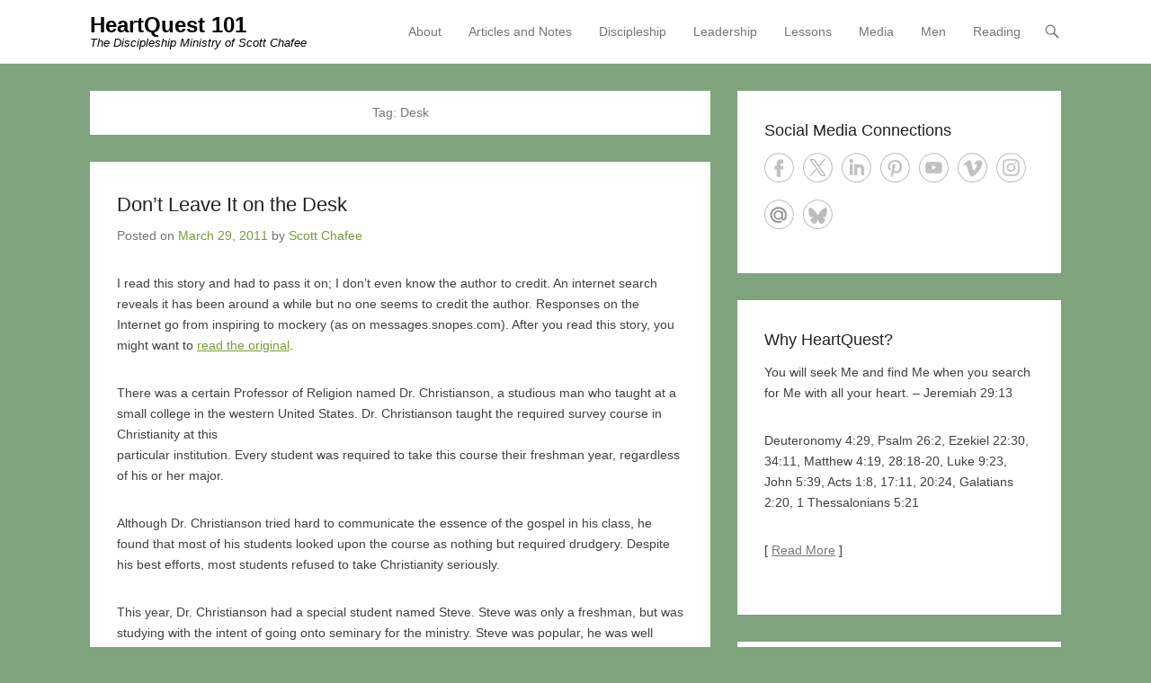

--- FILE ---
content_type: text/html; charset=UTF-8
request_url: https://www.heartquest101.com/tag/desk/
body_size: 19655
content:
<!DOCTYPE html>
<!--[if IE 6]><html id="ie6" lang="en-US">
<![endif]-->
<!--[if IE 7]><html id="ie7" lang="en-US">
<![endif]-->
<!--[if IE 8]><html id="ie8" lang="en-US">
<![endif]-->
<!--[if !(IE 6) | !(IE 7) | !(IE 8)  ]><!--><html lang="en-US">
<!--<![endif]--><head><script data-no-optimize="1">var litespeed_docref=sessionStorage.getItem("litespeed_docref");litespeed_docref&&(Object.defineProperty(document,"referrer",{get:function(){return litespeed_docref}}),sessionStorage.removeItem("litespeed_docref"));</script> <meta charset="UTF-8" /><link rel="profile" href="http://gmpg.org/xfn/11" /><link rel="pingback" href="https://www.heartquest101.com/xmlrpc.php" /><title>Desk &#8211; HeartQuest 101</title><meta name='robots' content='max-image-preview:large' /><meta name="viewport" content="width=device-width, initial-scale=1, minimum-scale=1"><link rel="alternate" type="application/rss+xml" title="HeartQuest 101 &raquo; Feed" href="https://www.heartquest101.com/feed/" /><link rel="alternate" type="application/rss+xml" title="HeartQuest 101 &raquo; Comments Feed" href="https://www.heartquest101.com/comments/feed/" /><link rel="alternate" type="application/rss+xml" title="HeartQuest 101 &raquo; Desk Tag Feed" href="https://www.heartquest101.com/tag/desk/feed/" /><style id='wp-img-auto-sizes-contain-inline-css' type='text/css'>img:is([sizes=auto i],[sizes^="auto," i]){contain-intrinsic-size:3000px 1500px}
/*# sourceURL=wp-img-auto-sizes-contain-inline-css */</style><link data-optimized="2" rel="stylesheet" href="https://www.heartquest101.com/wp-content/litespeed/css/69f0f1977e37da4ee659d2a4e09cf524.css?ver=af02d" /><style id='wp-block-paragraph-inline-css' type='text/css'>.is-small-text{font-size:.875em}.is-regular-text{font-size:1em}.is-large-text{font-size:2.25em}.is-larger-text{font-size:3em}.has-drop-cap:not(:focus):first-letter{float:left;font-size:8.4em;font-style:normal;font-weight:100;line-height:.68;margin:.05em .1em 0 0;text-transform:uppercase}body.rtl .has-drop-cap:not(:focus):first-letter{float:none;margin-left:.1em}p.has-drop-cap.has-background{overflow:hidden}:root :where(p.has-background){padding:1.25em 2.375em}:where(p.has-text-color:not(.has-link-color)) a{color:inherit}p.has-text-align-left[style*="writing-mode:vertical-lr"],p.has-text-align-right[style*="writing-mode:vertical-rl"]{rotate:180deg}
/*# sourceURL=https://www.heartquest101.com/wp-includes/blocks/paragraph/style.min.css */</style><style id='global-styles-inline-css' type='text/css'>:root{--wp--preset--aspect-ratio--square: 1;--wp--preset--aspect-ratio--4-3: 4/3;--wp--preset--aspect-ratio--3-4: 3/4;--wp--preset--aspect-ratio--3-2: 3/2;--wp--preset--aspect-ratio--2-3: 2/3;--wp--preset--aspect-ratio--16-9: 16/9;--wp--preset--aspect-ratio--9-16: 9/16;--wp--preset--color--black: #111111;--wp--preset--color--cyan-bluish-gray: #abb8c3;--wp--preset--color--white: #ffffff;--wp--preset--color--pale-pink: #f78da7;--wp--preset--color--vivid-red: #cf2e2e;--wp--preset--color--luminous-vivid-orange: #ff6900;--wp--preset--color--luminous-vivid-amber: #fcb900;--wp--preset--color--light-green-cyan: #7bdcb5;--wp--preset--color--vivid-green-cyan: #00d084;--wp--preset--color--pale-cyan-blue: #8ed1fc;--wp--preset--color--vivid-cyan-blue: #0693e3;--wp--preset--color--vivid-purple: #9b51e0;--wp--preset--color--gray: #f4f4f4;--wp--preset--color--yellow: #e5ae4a;--wp--preset--color--blue: #21759b;--wp--preset--color--green: #7c9b30;--wp--preset--gradient--vivid-cyan-blue-to-vivid-purple: linear-gradient(135deg,rgb(6,147,227) 0%,rgb(155,81,224) 100%);--wp--preset--gradient--light-green-cyan-to-vivid-green-cyan: linear-gradient(135deg,rgb(122,220,180) 0%,rgb(0,208,130) 100%);--wp--preset--gradient--luminous-vivid-amber-to-luminous-vivid-orange: linear-gradient(135deg,rgb(252,185,0) 0%,rgb(255,105,0) 100%);--wp--preset--gradient--luminous-vivid-orange-to-vivid-red: linear-gradient(135deg,rgb(255,105,0) 0%,rgb(207,46,46) 100%);--wp--preset--gradient--very-light-gray-to-cyan-bluish-gray: linear-gradient(135deg,rgb(238,238,238) 0%,rgb(169,184,195) 100%);--wp--preset--gradient--cool-to-warm-spectrum: linear-gradient(135deg,rgb(74,234,220) 0%,rgb(151,120,209) 20%,rgb(207,42,186) 40%,rgb(238,44,130) 60%,rgb(251,105,98) 80%,rgb(254,248,76) 100%);--wp--preset--gradient--blush-light-purple: linear-gradient(135deg,rgb(255,206,236) 0%,rgb(152,150,240) 100%);--wp--preset--gradient--blush-bordeaux: linear-gradient(135deg,rgb(254,205,165) 0%,rgb(254,45,45) 50%,rgb(107,0,62) 100%);--wp--preset--gradient--luminous-dusk: linear-gradient(135deg,rgb(255,203,112) 0%,rgb(199,81,192) 50%,rgb(65,88,208) 100%);--wp--preset--gradient--pale-ocean: linear-gradient(135deg,rgb(255,245,203) 0%,rgb(182,227,212) 50%,rgb(51,167,181) 100%);--wp--preset--gradient--electric-grass: linear-gradient(135deg,rgb(202,248,128) 0%,rgb(113,206,126) 100%);--wp--preset--gradient--midnight: linear-gradient(135deg,rgb(2,3,129) 0%,rgb(40,116,252) 100%);--wp--preset--font-size--small: 14px;--wp--preset--font-size--medium: 20px;--wp--preset--font-size--large: 48px;--wp--preset--font-size--x-large: 42px;--wp--preset--font-size--normal: 17px;--wp--preset--font-size--huge: 64px;--wp--preset--spacing--20: 0.44rem;--wp--preset--spacing--30: 0.67rem;--wp--preset--spacing--40: 1rem;--wp--preset--spacing--50: 1.5rem;--wp--preset--spacing--60: 2.25rem;--wp--preset--spacing--70: 3.38rem;--wp--preset--spacing--80: 5.06rem;--wp--preset--shadow--natural: 6px 6px 9px rgba(0, 0, 0, 0.2);--wp--preset--shadow--deep: 12px 12px 50px rgba(0, 0, 0, 0.4);--wp--preset--shadow--sharp: 6px 6px 0px rgba(0, 0, 0, 0.2);--wp--preset--shadow--outlined: 6px 6px 0px -3px rgb(255, 255, 255), 6px 6px rgb(0, 0, 0);--wp--preset--shadow--crisp: 6px 6px 0px rgb(0, 0, 0);}:where(.is-layout-flex){gap: 0.5em;}:where(.is-layout-grid){gap: 0.5em;}body .is-layout-flex{display: flex;}.is-layout-flex{flex-wrap: wrap;align-items: center;}.is-layout-flex > :is(*, div){margin: 0;}body .is-layout-grid{display: grid;}.is-layout-grid > :is(*, div){margin: 0;}:where(.wp-block-columns.is-layout-flex){gap: 2em;}:where(.wp-block-columns.is-layout-grid){gap: 2em;}:where(.wp-block-post-template.is-layout-flex){gap: 1.25em;}:where(.wp-block-post-template.is-layout-grid){gap: 1.25em;}.has-black-color{color: var(--wp--preset--color--black) !important;}.has-cyan-bluish-gray-color{color: var(--wp--preset--color--cyan-bluish-gray) !important;}.has-white-color{color: var(--wp--preset--color--white) !important;}.has-pale-pink-color{color: var(--wp--preset--color--pale-pink) !important;}.has-vivid-red-color{color: var(--wp--preset--color--vivid-red) !important;}.has-luminous-vivid-orange-color{color: var(--wp--preset--color--luminous-vivid-orange) !important;}.has-luminous-vivid-amber-color{color: var(--wp--preset--color--luminous-vivid-amber) !important;}.has-light-green-cyan-color{color: var(--wp--preset--color--light-green-cyan) !important;}.has-vivid-green-cyan-color{color: var(--wp--preset--color--vivid-green-cyan) !important;}.has-pale-cyan-blue-color{color: var(--wp--preset--color--pale-cyan-blue) !important;}.has-vivid-cyan-blue-color{color: var(--wp--preset--color--vivid-cyan-blue) !important;}.has-vivid-purple-color{color: var(--wp--preset--color--vivid-purple) !important;}.has-black-background-color{background-color: var(--wp--preset--color--black) !important;}.has-cyan-bluish-gray-background-color{background-color: var(--wp--preset--color--cyan-bluish-gray) !important;}.has-white-background-color{background-color: var(--wp--preset--color--white) !important;}.has-pale-pink-background-color{background-color: var(--wp--preset--color--pale-pink) !important;}.has-vivid-red-background-color{background-color: var(--wp--preset--color--vivid-red) !important;}.has-luminous-vivid-orange-background-color{background-color: var(--wp--preset--color--luminous-vivid-orange) !important;}.has-luminous-vivid-amber-background-color{background-color: var(--wp--preset--color--luminous-vivid-amber) !important;}.has-light-green-cyan-background-color{background-color: var(--wp--preset--color--light-green-cyan) !important;}.has-vivid-green-cyan-background-color{background-color: var(--wp--preset--color--vivid-green-cyan) !important;}.has-pale-cyan-blue-background-color{background-color: var(--wp--preset--color--pale-cyan-blue) !important;}.has-vivid-cyan-blue-background-color{background-color: var(--wp--preset--color--vivid-cyan-blue) !important;}.has-vivid-purple-background-color{background-color: var(--wp--preset--color--vivid-purple) !important;}.has-black-border-color{border-color: var(--wp--preset--color--black) !important;}.has-cyan-bluish-gray-border-color{border-color: var(--wp--preset--color--cyan-bluish-gray) !important;}.has-white-border-color{border-color: var(--wp--preset--color--white) !important;}.has-pale-pink-border-color{border-color: var(--wp--preset--color--pale-pink) !important;}.has-vivid-red-border-color{border-color: var(--wp--preset--color--vivid-red) !important;}.has-luminous-vivid-orange-border-color{border-color: var(--wp--preset--color--luminous-vivid-orange) !important;}.has-luminous-vivid-amber-border-color{border-color: var(--wp--preset--color--luminous-vivid-amber) !important;}.has-light-green-cyan-border-color{border-color: var(--wp--preset--color--light-green-cyan) !important;}.has-vivid-green-cyan-border-color{border-color: var(--wp--preset--color--vivid-green-cyan) !important;}.has-pale-cyan-blue-border-color{border-color: var(--wp--preset--color--pale-cyan-blue) !important;}.has-vivid-cyan-blue-border-color{border-color: var(--wp--preset--color--vivid-cyan-blue) !important;}.has-vivid-purple-border-color{border-color: var(--wp--preset--color--vivid-purple) !important;}.has-vivid-cyan-blue-to-vivid-purple-gradient-background{background: var(--wp--preset--gradient--vivid-cyan-blue-to-vivid-purple) !important;}.has-light-green-cyan-to-vivid-green-cyan-gradient-background{background: var(--wp--preset--gradient--light-green-cyan-to-vivid-green-cyan) !important;}.has-luminous-vivid-amber-to-luminous-vivid-orange-gradient-background{background: var(--wp--preset--gradient--luminous-vivid-amber-to-luminous-vivid-orange) !important;}.has-luminous-vivid-orange-to-vivid-red-gradient-background{background: var(--wp--preset--gradient--luminous-vivid-orange-to-vivid-red) !important;}.has-very-light-gray-to-cyan-bluish-gray-gradient-background{background: var(--wp--preset--gradient--very-light-gray-to-cyan-bluish-gray) !important;}.has-cool-to-warm-spectrum-gradient-background{background: var(--wp--preset--gradient--cool-to-warm-spectrum) !important;}.has-blush-light-purple-gradient-background{background: var(--wp--preset--gradient--blush-light-purple) !important;}.has-blush-bordeaux-gradient-background{background: var(--wp--preset--gradient--blush-bordeaux) !important;}.has-luminous-dusk-gradient-background{background: var(--wp--preset--gradient--luminous-dusk) !important;}.has-pale-ocean-gradient-background{background: var(--wp--preset--gradient--pale-ocean) !important;}.has-electric-grass-gradient-background{background: var(--wp--preset--gradient--electric-grass) !important;}.has-midnight-gradient-background{background: var(--wp--preset--gradient--midnight) !important;}.has-small-font-size{font-size: var(--wp--preset--font-size--small) !important;}.has-medium-font-size{font-size: var(--wp--preset--font-size--medium) !important;}.has-large-font-size{font-size: var(--wp--preset--font-size--large) !important;}.has-x-large-font-size{font-size: var(--wp--preset--font-size--x-large) !important;}
/*# sourceURL=global-styles-inline-css */</style><style id='classic-theme-styles-inline-css' type='text/css'>/*! This file is auto-generated */
.wp-block-button__link{color:#fff;background-color:#32373c;border-radius:9999px;box-shadow:none;text-decoration:none;padding:calc(.667em + 2px) calc(1.333em + 2px);font-size:1.125em}.wp-block-file__button{background:#32373c;color:#fff;text-decoration:none}
/*# sourceURL=/wp-includes/css/classic-themes.min.css */</style><style id='wp-polls-inline-css' type='text/css'>.wp-polls .pollbar {
	margin: 1px;
	font-size: 6px;
	line-height: 8px;
	height: 8px;
	background-image: url('https://www.heartquest101.com/wp-content/plugins/wp-polls/images/default/pollbg.gif');
	border: 1px solid #c8c8c8;
}

/*# sourceURL=wp-polls-inline-css */</style><style id='heateor_sss_frontend_css-inline-css' type='text/css'>.heateor_sss_button_instagram span.heateor_sss_svg,a.heateor_sss_instagram span.heateor_sss_svg{background:radial-gradient(circle at 30% 107%,#fdf497 0,#fdf497 5%,#fd5949 45%,#d6249f 60%,#285aeb 90%)}.heateor_sss_horizontal_sharing .heateor_sss_svg,.heateor_sss_standard_follow_icons_container .heateor_sss_svg{color:#fff;border-width:0px;border-style:solid;border-color:transparent}.heateor_sss_horizontal_sharing .heateorSssTCBackground{color:#666}.heateor_sss_horizontal_sharing span.heateor_sss_svg:hover,.heateor_sss_standard_follow_icons_container span.heateor_sss_svg:hover{border-color:transparent;}.heateor_sss_vertical_sharing span.heateor_sss_svg,.heateor_sss_floating_follow_icons_container span.heateor_sss_svg{color:#fff;border-width:0px;border-style:solid;border-color:transparent;}.heateor_sss_vertical_sharing .heateorSssTCBackground{color:#666;}.heateor_sss_vertical_sharing span.heateor_sss_svg:hover,.heateor_sss_floating_follow_icons_container span.heateor_sss_svg:hover{border-color:transparent;}@media screen and (max-width:783px) {.heateor_sss_vertical_sharing{display:none!important}}div.heateor_sss_sharing_title{text-align:center}div.heateor_sss_sharing_ul{width:100%;text-align:center;}div.heateor_sss_horizontal_sharing div.heateor_sss_sharing_ul a{float:none!important;display:inline-block;}
/*# sourceURL=heateor_sss_frontend_css-inline-css */</style> <script type="litespeed/javascript" data-src="https://www.heartquest101.com/wp-includes/js/jquery/jquery.min.js" id="jquery-core-js"></script> <link rel="https://api.w.org/" href="https://www.heartquest101.com/wp-json/" /><link rel="alternate" title="JSON" type="application/json" href="https://www.heartquest101.com/wp-json/wp/v2/tags/1197" /><link rel="EditURI" type="application/rsd+xml" title="RSD" href="https://www.heartquest101.com/xmlrpc.php?rsd" /><meta name="generator" content="WordPress 6.9" /><style type="text/css">#site-title a,
			#site-description {
				color: #000000 !important;
			}</style><style type="text/css" id="custom-background-css">body.custom-background { background-color: #7fa37d; }</style></head><body class="archive tag tag-desk tag-1197 custom-background wp-embed-responsive wp-theme-adventurous right-sidebar content-full"><div id="page" class="hfeed site"><header id="masthead"><div id="hgroup-wrap" class="container"><div id="header-left"><div id="hgroup" class="logo-disable"><p id="site-title">
<a href="https://www.heartquest101.com/" title="HeartQuest 101" rel="home">HeartQuest 101</a></p><p id="site-description"> The Discipleship Ministry of Scott Chafee</p></div></div><div id="header-right" class="header-sidebar widget-area"><aside class="widget widget_nav_menu"><div id="header-menu"><nav id="access" class="site-navigation" role="navigation"><h2 class="assistive-text">Primary Menu</h2><div class="assistive-text skip-link"><a href="#content" title="Skip to content">Skip to content</a></div><div class="menu-header-container"><ul class="menu"><li id="menu-item-13529" class="menu-item menu-item-type-post_type menu-item-object-page menu-item-has-children menu-item-13529"><a href="https://www.heartquest101.com/about/">About</a><ul class="sub-menu"><li id="menu-item-13545" class="menu-item menu-item-type-post_type menu-item-object-page menu-item-13545"><a href="https://www.heartquest101.com/about/meet-jesus-today/">Meet Jesus Today</a></li><li id="menu-item-13546" class="menu-item menu-item-type-post_type menu-item-object-page menu-item-13546"><a href="https://www.heartquest101.com/about/sermons/">My Messages</a></li><li id="menu-item-13548" class="menu-item menu-item-type-post_type menu-item-object-page menu-item-13548"><a href="https://www.heartquest101.com/reading/">My Reading</a></li><li id="menu-item-13547" class="menu-item menu-item-type-post_type menu-item-object-page menu-item-13547"><a href="https://www.heartquest101.com/about/quotes/">Quotes</a></li><li id="menu-item-13549" class="menu-item menu-item-type-post_type menu-item-object-page menu-item-13549"><a href="https://www.heartquest101.com/about/the-quest/">The Quest</a></li><li id="menu-item-13544" class="menu-item menu-item-type-post_type menu-item-object-page menu-item-13544"><a href="https://www.heartquest101.com/about/links/">Useful Links</a></li><li id="menu-item-13542" class="menu-item menu-item-type-post_type menu-item-object-page menu-item-13542"><a href="https://www.heartquest101.com/about/my-alaska-tour-2015/">Alaska 2015</a></li><li id="menu-item-13543" class="menu-item menu-item-type-post_type menu-item-object-page menu-item-13543"><a href="https://www.heartquest101.com/about/guitar-crazy/">Guitar Crazy</a></li></ul></li><li id="menu-item-13530" class="menu-item menu-item-type-post_type menu-item-object-page menu-item-has-children menu-item-13530"><a href="https://www.heartquest101.com/notes/">Articles and Notes</a><ul class="sub-menu"><li id="menu-item-13551" class="menu-item menu-item-type-post_type menu-item-object-page menu-item-13551"><a href="https://www.heartquest101.com/notes/biblical-counseling/">Biblical Counseling</a></li><li id="menu-item-13552" class="menu-item menu-item-type-post_type menu-item-object-page menu-item-13552"><a href="https://www.heartquest101.com/notes/biblical-supervision-in-ministry/">Biblical Supervision</a></li><li id="menu-item-13553" class="menu-item menu-item-type-post_type menu-item-object-page menu-item-13553"><a href="https://www.heartquest101.com/notes/childhood-sexual-abuse/">Childhood Sexual Abuse</a></li><li id="menu-item-13554" class="menu-item menu-item-type-post_type menu-item-object-page menu-item-13554"><a href="https://www.heartquest101.com/notes/church-essentials/">Church Essentials</a></li><li id="menu-item-13555" class="menu-item menu-item-type-post_type menu-item-object-page menu-item-13555"><a href="https://www.heartquest101.com/notes/decision-counseling/">Decision Counseling</a></li><li id="menu-item-13556" class="menu-item menu-item-type-post_type menu-item-object-page menu-item-13556"><a href="https://www.heartquest101.com/notes/making-good-decisions/">Making Good Decisions</a></li><li id="menu-item-13561" class="menu-item menu-item-type-post_type menu-item-object-page menu-item-13561"><a href="https://www.heartquest101.com/notes/the-passion-driven-sermon/">Passion-Driven Sermon</a></li><li id="menu-item-13557" class="menu-item menu-item-type-post_type menu-item-object-page menu-item-13557"><a href="https://www.heartquest101.com/notes/simple-church/">Simple Church</a></li><li id="menu-item-13558" class="menu-item menu-item-type-post_type menu-item-object-page menu-item-13558"><a href="https://www.heartquest101.com/notes/the-journey-of-grief/">The Journey of Grief</a></li><li id="menu-item-13559" class="menu-item menu-item-type-post_type menu-item-object-page menu-item-13559"><a href="https://www.heartquest101.com/notes/the-mind-of-paul/">The Mind of Paul</a></li><li id="menu-item-13560" class="menu-item menu-item-type-post_type menu-item-object-page menu-item-13560"><a href="https://www.heartquest101.com/notes/the-new-rebellion/">The New Rebellion</a></li><li id="menu-item-13562" class="menu-item menu-item-type-post_type menu-item-object-page menu-item-13562"><a href="https://www.heartquest101.com/notes/the-will-of-god/">The Will of God</a></li></ul></li><li id="menu-item-13531" class="menu-item menu-item-type-post_type menu-item-object-page menu-item-has-children menu-item-13531"><a href="https://www.heartquest101.com/discipleship/">Discipleship</a><ul class="sub-menu"><li id="menu-item-13564" class="menu-item menu-item-type-post_type menu-item-object-page menu-item-13564"><a href="https://www.heartquest101.com/discipleship/character-development/">Character Development</a></li><li id="menu-item-13565" class="menu-item menu-item-type-post_type menu-item-object-page menu-item-13565"><a href="https://www.heartquest101.com/discipleship/college-ministry/">College Ministry</a></li><li id="menu-item-13566" class="menu-item menu-item-type-post_type menu-item-object-page menu-item-13566"><a href="https://www.heartquest101.com/discipleship/commands-of-christ/">Commands of Christ</a></li><li id="menu-item-13567" class="menu-item menu-item-type-post_type menu-item-object-page menu-item-13567"><a href="https://www.heartquest101.com/discipleship/equipped-for-ministry/">Equipped for Ministry</a></li><li id="menu-item-13568" class="menu-item menu-item-type-post_type menu-item-object-page menu-item-13568"><a href="https://www.heartquest101.com/discipleship/experiencing-god/">Experiencing God</a></li><li id="menu-item-13569" class="menu-item menu-item-type-post_type menu-item-object-page menu-item-13569"><a href="https://www.heartquest101.com/discipleship/gods-not-dead/">God&#8217;s Not Dead</a></li><li id="menu-item-13570" class="menu-item menu-item-type-post_type menu-item-object-page menu-item-13570"><a href="https://www.heartquest101.com/discipleship/know-the-words-of-jesus/">Know the Words of Jesus</a></li><li id="menu-item-13571" class="menu-item menu-item-type-post_type menu-item-object-page menu-item-13571"><a href="https://www.heartquest101.com/discipleship/know-why-you-believe/">Know Why You Believe</a></li><li id="menu-item-13572" class="menu-item menu-item-type-post_type menu-item-object-page menu-item-13572"><a href="https://www.heartquest101.com/discipleship/lifeshapes-discipleship-strategy/">LifeShapes Discipleship</a></li><li id="menu-item-13573" class="menu-item menu-item-type-post_type menu-item-object-page menu-item-13573"><a href="https://www.heartquest101.com/discipleship/small-group-information/">Small Group Information</a></li><li id="menu-item-13574" class="menu-item menu-item-type-post_type menu-item-object-page menu-item-13574"><a href="https://www.heartquest101.com/discipleship/the-cross-of-christ/">The Cross of Christ</a></li><li id="menu-item-13575" class="menu-item menu-item-type-post_type menu-item-object-page menu-item-13575"><a href="https://www.heartquest101.com/discipleship/the-disciple-making-pastor/">The Disciple-Making Pastor</a></li><li id="menu-item-13576" class="menu-item menu-item-type-post_type menu-item-object-page menu-item-13576"><a href="https://www.heartquest101.com/discipleship/the-forgotten-god/">The Forgotten God</a></li><li id="menu-item-13577" class="menu-item menu-item-type-post_type menu-item-object-page menu-item-13577"><a href="https://www.heartquest101.com/discipleship/hard-sayings-of-jesus/">The Hard Sayings of Jesus</a></li><li id="menu-item-13578" class="menu-item menu-item-type-post_type menu-item-object-page menu-item-13578"><a href="https://www.heartquest101.com/discipleship/the-miracle-of-life-change/">The Miracle of Life Change</a></li><li id="menu-item-13579" class="menu-item menu-item-type-post_type menu-item-object-page menu-item-13579"><a href="https://www.heartquest101.com/discipleship/the-secrets-of-the-vine/">The Secrets of the Vine</a></li><li id="menu-item-13580" class="menu-item menu-item-type-post_type menu-item-object-page menu-item-13580"><a href="https://www.heartquest101.com/discipleship/the-topic-of-anger/">The Topic of Anger</a></li></ul></li><li id="menu-item-13532" class="menu-item menu-item-type-post_type menu-item-object-page menu-item-has-children menu-item-13532"><a href="https://www.heartquest101.com/leadership/">Leadership</a><ul class="sub-menu"><li id="menu-item-13581" class="menu-item menu-item-type-post_type menu-item-object-page menu-item-13581"><a href="https://www.heartquest101.com/leadership/connecting-with-others-2/">Connecting with Others</a></li><li id="menu-item-13583" class="menu-item menu-item-type-post_type menu-item-object-page menu-item-13583"><a href="https://www.heartquest101.com/leadership/entreleadership-seminar-2/">EntreLeadership Seminar</a></li><li id="menu-item-13584" class="menu-item menu-item-type-post_type menu-item-object-page menu-item-13584"><a href="https://www.heartquest101.com/leadership/mentoring-101/">Mentoring 101</a></li><li id="menu-item-13585" class="menu-item menu-item-type-post_type menu-item-object-page menu-item-13585"><a href="https://www.heartquest101.com/leadership/missional-communities/">Missional Communities</a></li><li id="menu-item-13586" class="menu-item menu-item-type-post_type menu-item-object-page menu-item-13586"><a href="https://www.heartquest101.com/leadership/shepherding-gods-people/">Shepherding God&#8217;s People</a></li><li id="menu-item-13587" class="menu-item menu-item-type-post_type menu-item-object-page menu-item-13587"><a href="https://www.heartquest101.com/leadership/staff-renewal-2017/">Staff Renewal 2017</a></li></ul></li><li id="menu-item-13533" class="menu-item menu-item-type-post_type menu-item-object-page menu-item-has-children menu-item-13533"><a href="https://www.heartquest101.com/lessons/">Lessons</a><ul class="sub-menu"><li id="menu-item-13588" class="menu-item menu-item-type-post_type menu-item-object-page menu-item-13588"><a href="https://www.heartquest101.com/lessons/bible-outlines/">Bible Outlines</a></li><li id="menu-item-13589" class="menu-item menu-item-type-post_type menu-item-object-page menu-item-13589"><a href="https://www.heartquest101.com/lessons/bible-questions/">Bible Questions</a></li><li id="menu-item-13609" class="menu-item menu-item-type-post_type menu-item-object-post menu-item-13609"><a href="https://www.heartquest101.com/2022/07/13/responding-to-conflict-biblically/">Responding to Conflict</a></li><li id="menu-item-13607" class="menu-item menu-item-type-post_type menu-item-object-page menu-item-13607"><a href="https://www.heartquest101.com/thoughts-on-church-conflict/">Thoughts on Church Conflict</a></li></ul></li><li id="menu-item-13534" class="menu-item menu-item-type-post_type menu-item-object-page menu-item-13534"><a href="https://www.heartquest101.com/media/">Media</a></li><li id="menu-item-13540" class="menu-item menu-item-type-post_type menu-item-object-page menu-item-has-children menu-item-13540"><a href="https://www.heartquest101.com/men-of-steel/">Men</a><ul class="sub-menu"><li id="menu-item-13590" class="menu-item menu-item-type-post_type menu-item-object-page menu-item-13590"><a href="https://www.heartquest101.com/men-of-steel/better-communication/">Better Communication</a></li><li id="menu-item-13591" class="menu-item menu-item-type-post_type menu-item-object-page menu-item-13591"><a href="https://www.heartquest101.com/the-30-day-husband-challenge/">The 30-Day Challenge</a></li><li id="menu-item-13592" class="menu-item menu-item-type-post_type menu-item-object-page menu-item-13592"><a href="https://www.heartquest101.com/men-of-steel/the-lame-man-at-the-gate/">Lame Man at the Gate</a></li><li id="menu-item-13593" class="menu-item menu-item-type-post_type menu-item-object-page menu-item-13593"><a href="https://www.heartquest101.com/men-of-steel/love-is-spelled-t-i-m-e/">LOVE is Spelled T-I-M-E</a></li><li id="menu-item-13594" class="menu-item menu-item-type-post_type menu-item-object-page menu-item-13594"><a href="https://www.heartquest101.com/men-of-steel/men-and-accountability/">Men &#038; Accountability</a></li><li id="menu-item-13595" class="menu-item menu-item-type-post_type menu-item-object-page menu-item-13595"><a href="https://www.heartquest101.com/men-of-steel/">Men&#8217;s Ministry</a></li><li id="menu-item-13596" class="menu-item menu-item-type-post_type menu-item-object-page menu-item-13596"><a href="https://www.heartquest101.com/men-of-steel/stress-management/">Stress Management</a></li><li id="menu-item-13597" class="menu-item menu-item-type-post_type menu-item-object-page menu-item-13597"><a href="https://www.heartquest101.com/men-of-steel/the-life-of-paul/">The Life of Paul</a></li><li id="menu-item-13598" class="menu-item menu-item-type-post_type menu-item-object-page menu-item-13598"><a href="https://www.heartquest101.com/men-of-steel/the-new-middle-road/">The New Middle Road</a></li><li id="menu-item-13599" class="menu-item menu-item-type-post_type menu-item-object-page menu-item-13599"><a href="https://www.heartquest101.com/men-of-steel/thoughts-on-marriage/">Thoughts on Marriage</a></li><li id="menu-item-13600" class="menu-item menu-item-type-post_type menu-item-object-page menu-item-13600"><a href="https://www.heartquest101.com/men-of-steel/wrestling/">Wrestling</a></li></ul></li><li id="menu-item-13536" class="menu-item menu-item-type-post_type menu-item-object-page menu-item-13536"><a href="https://www.heartquest101.com/reading/">Reading</a></li></ul></div></nav></div></aside><aside class="widget widget_search" id="header-search-widget">
<span id="header-search" href="#"></span><div class="header-search-wrap displaynone"><form method="get" class="searchform" action="https://www.heartquest101.com/" role="search">
<label for="s" class="assistive-text">Search</label>
<input type="text" class="field" name="s" value="" id="s" placeholder="Search &hellip;" />
<input type="submit" class="submit" name="submit" id="searchsubmit" value="Search" /></form></div></aside><div id="header-mobile-menu"><a href="#" class="mobile-nav closed"><span class="mobile-menu-bar"></span></a></div></div></div></header><div id="main-wrapper"><div id="main"><div id="content-sidebar" class="container"><section id="primary" class="content-area"><div id="content" class="site-content" role="main"><header class="page-header"><h1 class="page-title">Tag: <span>Desk</span></h1></header><article id="post-4910" class="post-4910 post type-post status-publish format-standard hentry category-evangelism tag-desk tag-donuts tag-evangelism tag-forgiveness tag-price tag-push-ups tag-receive tag-salvation"><div class="entry-container"><header class="entry-header"><h2 class="entry-title"><a href="https://www.heartquest101.com/2011/03/29/dont-leave-it-on-the-desk/" title="Permalink to Don&#8217;t Leave It on the Desk" rel="bookmark">Don&#8217;t Leave It on the Desk</a></h2><div class="entry-meta">
<span class="on-date">Posted on <a href="https://www.heartquest101.com/2011/03/29/dont-leave-it-on-the-desk/" title="10:55 am" rel="bookmark"><time class="entry-date" datetime="2011-03-29T10:55:30-04:00">March 29, 2011</time></a></span><span class="by-author"> by <span class="author vcard"><a class="url fn n" href="https://www.heartquest101.com/author/admin/" title="View all posts by Scott Chafee" rel="author">Scott Chafee</a></span></span></div></header><div class="entry-content"><p>I read this story and had to pass it on; I don&#8217;t even know the author to credit. An internet search reveals it has been around a while but no one seems to credit the author. Responses on the Internet go from inspiring to mockery (as on messages.snopes.com). After you read this story, you might want to <a title="The Original Story" href="http://www.biblegateway.com/passage/?search=John%2019&amp;version=NLT" target="_blank">read the original</a>.</p><p>There was a certain Professor of Religion named Dr. Christianson, a studious man who taught at a small college in the western United States. Dr. Christianson taught the required survey course in Christianity at this<br />
particular institution.  Every student was required to take this course their freshman year, regardless of his or her major.</p><p>Although Dr. Christianson tried hard to communicate the essence of the gospel in his class, he found that most of his students looked upon the course as nothing but required drudgery.  Despite his best efforts, most students refused to take Christianity seriously.</p><p>This year, Dr. Christianson had a special student named Steve.  Steve was only a freshman, but was studying with the intent of going onto seminary for the ministry.  Steve was popular, he was well liked, and he was an imposing physical specimen.  He was now the starting center on the school football team, and was the best student in the professor&#8217;s class.</p><p>One day, Dr. Christianson asked Steve to stay after class so he could talk with him.</p><p>&#8220;How many push-ups can you do?&#8221;</p><p>Steve said, &#8220;I do about 200 every night.&#8221;</p><p>&#8220;200? That&#8217;s pretty good, Steve,&#8221; Dr. Christianson said. &#8220;Do you think you could do 300?&#8221;</p><p>Steve replied, &#8220;I don&#8217;t know&#8230;. I&#8217;ve never done 300 at a time&#8221;</p><p>&#8220;Do you think you could?&#8221; again asked Dr. Christianson.</p><p>&#8220;Well, I can try,&#8221; said Steve.</p><p>&#8220;Can you do 300 in sets of 10? I have a class project in mind and I need you to do about 300 push-ups in sets of ten for this to work.  Can you do it? I need you to tell me you can do it,&#8221; said the professor.</p><p>Steve said, &#8220;Well&#8230; I think I can&#8230;yeah, I can do it.&#8221;</p><p>Dr. Christianson said, &#8220;Good! I need you to do this on Friday.. Let me explain what I have in mind.&#8221;</p><p>Friday came and Steve got to class early and sat in the front of the room. When class started, the professor pulled out a big box of donuts.  No, these weren&#8217;t the normal kinds of donuts, they were the extra fancy BIG kind, with cream centers and frosting swirls.  Everyone was pretty excited it was Friday, the last class of the day, and they were going to get an early start on the weekend with a party in Dr. Christianson&#8217;s class.</p><p>Dr. Christianson went to the first girl in the first row and asked, &#8220;Cynthia, do you want to have one of these donuts?&#8221;</p><p>Cynthia said, &#8220;Yes.&#8221;</p><p>Dr. Christianson then turned to Steve and asked, &#8220;Steve, would you do ten push-ups so that Cynthia can have a donut?&#8221;</p><p>&#8220;Sure!&#8221; Steve jumped down from his desk to do a quick ten.  Then Steve again sat in his desk.  Dr. Christianson put a donut on Cynthia&#8217;s desk.</p><p>Dr. Christianson then went to Joe, the next person, and asked, &#8220;Joe, do you want a donut?&#8221;</p><p>Joe said, &#8220;Yes.&#8221;  Dr. Christianson asked, &#8220;Steve would you do ten push-ups so Joe can have a donut?&#8221;</p><p>Steve did ten push-ups, Joe got a donut.  And so it went, down the first aisle, Steve did ten push-ups for every person before they got their donut.</p><p>Walking down the second aisle, Dr. Christianson came to Scott.  Scott was on the basketball team, and in as good condition as Steve.  He was very popular and never lacking for female companionship.</p><p>When the professor asked, &#8220;Scott do you want a donut?&#8221;</p><p>Scott&#8217;s reply was, &#8220;Well, can I do my own push-ups?&#8221;</p><p>Dr. Christianson said, &#8220;No, Steve has to do them.&#8221;</p><p>Then Scott said, &#8220;Well, I don&#8217;t want one then.&#8221;</p><p>Dr&#8230;. Christianson shrugged and then turned to Steve and asked, &#8220;Steve, would you do ten push-ups so Scott can have a donut he doesn&#8217;t want?&#8221;</p><p>With perfect obedience Steve started to do ten push-ups.</p><p>Scott said, &#8220;HEY! I said I didn&#8217;t want one!&#8221;</p><p>Dr.. Christianson said, &#8220;Look! This is my classroom, my class, my desks, and these are my donuts.  Just leave it on the desk if you don&#8217;t want it.&#8221; And he put a donut on Scott&#8217;s desk.</p><p>Now by this time, Steve had begun to slow down a little.  He just stayed on the floor between sets because it took too much effort to be getting up and down.  You could start to see a little perspiration coming out around his brow.</p><p>Dr. Christianson started down the third row. Now the students were beginning to get a little angry.  Dr. Christianson asked Jenny, &#8220;Jenny, do you want a donut?&#8221;</p><p>Sternly, Jenny said, &#8220;No.&#8221;</p><p>Then Dr. Christianson asked Steve, &#8220;Steve, would you do ten more push-ups so Jenny can have a donut that she doesn&#8217;t want?&#8221;</p><p>Steve did ten&#8230;.Jenny got a donut.</p><p>By now, a growing sense of uneasiness filled the room.  The students were beginning to say, &#8220;No!&#8221; and there were all these uneaten donuts on the desks.</p><p>Steve also had to really put forth a lot of extra effort to get these push-ups done for each donut.  There began to be a small pool of sweat on the floor beneath his face, his arms and brow were beginning to get red because of the physical effort involved.</p><p>Dr. Christianson asked Robert, who was the most vocal unbeliever in the class, to watch Steve do each push up to make sure he did the full ten push-ups in a set because he couldn&#8217;t bear to watch all of Steve&#8217;s work for all of those uneaten donuts.  He sent Robert over to where Steve was so Robert count the set and watch Steve closely.</p><p>Dr. Christianson started down the fourth row.  During his class, however, some students from other classes had wandered in and sat down on the steps along the radiators that ran down the sides of the room.  When the professor realized this, he did a quick count and saw that now there were 34 students in the room.  He started to worry if Steve would be able to make it.</p><p>Dr. Christianson went on to the next person and the next and the next. Near the end of that row, Steve was really having a rough time.  He was taking a lot more time to complete each set.</p><p>Steve asked Dr. Christianson, &#8220;Do I have to make my nose touch on each one?&#8221;</p><p>Dr. Christianson thought for a moment, &#8220;Well, they&#8217;re your push-ups.  You are in charge now.  You can do them any way that you want.&#8221;  And Dr. Christianson went on.</p><p>A few moments later, Jason, a recent transfer student, came to the room and was about to come in when all the students yelled in one voice, &#8220;NO! Don&#8217;t come in! Stay out!&#8221;</p><p>Jason didn&#8217;t know what was going on.  Steve picked up his head and said, &#8220;No, let him come.&#8221;</p><p>Professor Christianson said, &#8220;You realize that if Jason comes in you will have to do ten push-ups for him?&#8221;</p><p>Steve said, &#8220;Yes, let him come in.  Give him a donut.&#8221;</p><p>Dr. Christianson said, &#8220;Okay, Steve, I&#8217;ll let you get Jason&#8217;s out of the way right now. Jason, do you want a donut?&#8221;</p><p>Jason, new to the room, hardly knew what was going on.  &#8220;Yes,&#8221; he said, &#8220;give me a donut.&#8221;</p><p>&#8220;Steve, will you do ten push-ups so that Jason can have a donut?&#8221;</p><p>Steve did ten push-ups very slowly and with great effort. Jason, bewildered, was handed a donut and sat down.</p><p>Dr Christianson finished the fourth row, and then started on those visitors seated by the heaters.  Steve&#8217;s arms were now shaking with each push-up in a struggle to lift himself against the force of gravity.  By this time sweat was profusely dropping off of his face, there was no sound except his heavy breathing; there was not a dry eye in the room.</p><p>The very last two students in the room were two young women, both cheerleaders, and very popular.  Dr. Christianson went to Linda, the second to last, and asked, &#8220;Linda, do you want a doughnut?&#8221;</p><p>Linda said, very sadly, &#8220;No, thank you.&#8221;</p><p>Professor Christianson quietly asked, &#8220;Steve, would you do ten push-ups so that Linda can have a donut she doesn&#8217;t want?&#8221;</p><p>Grunting from the effort, Steve did ten very slow push-ups for Linda.</p><p>Then Dr. Christianson turned to the last girl, Susan.  &#8220;Susan, do you want a donut?&#8221;</p><p>Susan, with tears flowing down her face, began to cry.  &#8220;Dr. Christianson, why can&#8217;t I help him?&#8221;</p><p>Dr Christianson, with tears of his own, said, &#8220;No, Steve has to do it alone; I have given him this task and he is in charge of seeing that everyone has an opportunity for a donut whether they want it or not..  When I decided to have a party this last day of class, I looked at my grade book.  Steve here is the only student with a perfect grade.  Everyone else has failed a test, skipped class, or offered me inferior work.  Steve told me that in football practice, when a player messes up he must do push-ups. I told Steve that none of you could come to my party unless he paid the price by doing your push-ups.  He and I made a deal for your  sakes.&#8221;</p><p>&#8220;Steve, would you do ten push-ups so Susan can have a donut?&#8221;</p><p>As Steve very slowly finished his last push-up, with the understanding that he had accomplished all that was required of him, having done 350 push-ups, his arms buckled beneath him and he fell to the floor.</p><p>Dr. Christianson turned to the room and said, &#8220;And so it was, that our Savior, Jesus Christ, on the cross, plead to the Father, &#8216;Into thy hands I commend my spirit.&#8217;  With the understanding that He had done everything that was required of Him, He yielded up His life.  And like some of those in this room, many of us leave the gift on the desk, uneaten. &#8221;</p><p>Two students helped Steve up off the floor and to a seat, physically exhausted, but wearing a thin smile.</p><p>&#8220;Well done, good and faithful servant,&#8221; said the professor, adding, &#8220;Not all sermons are preached in words.&#8221;</p><p>Turning to his class, the professor said, &#8220;My wish is that you might understand and fully comprehend all the riches of grace and mercy that have been given to you through the sacrifice of our Lord and Savior Jesus Christ.  He spared not His Only Begotten Son, but gave Him up for us all, for the whole Church, now and forever.  Whether or not we choose to accept His gift to us, the price has been paid.&#8221;</p><p>&#8220;Wouldn&#8217;t you be foolish and ungrateful to leave it lying on the desk?&#8221;</p><p>Share this with someone. It&#8217;s bound to touch their heart and demonstrate Salvation in a very special way.</p><p style="text-align: right;">[print_link]  [email_link]</p></div><footer class="entry-meta">
<span class="in-category">Posted in <a href="https://www.heartquest101.com/category/evangelism/" rel="category tag">Evangelism</a></span><span class="sep"> | </span><span class="in-tag">Tagged <a href="https://www.heartquest101.com/tag/desk/" rel="tag">Desk</a>, <a href="https://www.heartquest101.com/tag/donuts/" rel="tag">Donuts</a>, <a href="https://www.heartquest101.com/tag/evangelism/" rel="tag">Evangelism</a>, <a href="https://www.heartquest101.com/tag/forgiveness/" rel="tag">Forgiveness</a>, <a href="https://www.heartquest101.com/tag/price/" rel="tag">Price</a>, <a href="https://www.heartquest101.com/tag/push-ups/" rel="tag">Push Ups</a>, <a href="https://www.heartquest101.com/tag/receive/" rel="tag">Receive</a>, <a href="https://www.heartquest101.com/tag/salvation/" rel="tag">Salvation</a></span>			                <span class="sep"> | </span>
<span class="comments-link">
<a href="https://www.heartquest101.com/2011/03/29/dont-leave-it-on-the-desk/#respond">Leave a reply</a>                </span></footer></div></article></div></section><div id="secondary" class="widget-area" role="complementary"><aside id="widget_adventurous_social_widget-3" class="widget widget_widget_adventurous_social_widget"><h3 class="widget-title">Social Media Connections</h3><ul class="social-profile"><li class="facebook"><a href="https://facebook.com/scottchafee" title="Facebook" target="_blank">Facebook</a></li><li class="x"><a href="https://twitter.com/scottchafee" title="X Twitter" target="_blank">X Twitter</a></li><li class="linkedin"><a href="https://linkedin.com/in/scottchafee" title="LinkedIn" target="_blank">LinkedIn</a></li><li class="pinterest"><a href="https://www.pinterest.com/ScottChafee/" title="Pinterest" target="_blank">Pinterest</a></li><li class="you-tube"><a href="https://www.youtube.com/@KingsGrantOnline/playlists" title="YouTube" target="_blank">YouTube</a></li><li class="viemo"><a href="http://www.vimeo.com/scottchafee" title="Vimeo" target="_blank">Vimeo</a></li><li class="instagram"><a href="https://www.instagram.com/chafee.tribe/" title="Instagram" target="_blank">Instagram</a></li><li class="myworld"><a href="https://grokipedia.com" title="My World" target="_blank">My World</a></li><li class="bluesky"><a href="https://bsky.app/profile/scottchafee.bsky.social" title="Bluesky" target="_blank">Bluesky</a></li></ul></aside><aside id="text-24" class="widget widget_text"><h3 class="widget-title">Why HeartQuest?</h3><div class="textwidget"><p>You will seek Me and find Me when you search for Me with all your heart. &#8211; Jeremiah 29:13</p><p>Deuteronomy 4:29, Psalm 26:2, Ezekiel 22:30, 34:11, Matthew 4:19, 28:18-20, Luke 9:23, John 5:39, Acts 1:8, 17:11, 20:24, Galatians 2:20, 1 Thessalonians 5:21</p><p>[ <a href="https://www.heartquest101.com/about/the-quest/">Read More</a> ]</p></div></aside><aside id="recent-posts-5" class="widget widget_recent_entries"><h3 class="widget-title">Recent Posts</h3><ul><li>
<a href="https://www.heartquest101.com/2026/01/03/my-swan-song-acts-2024-31/">My SWAN Song &#8211; Acts 20:24-31</a></li><li>
<a href="https://www.heartquest101.com/2025/10/09/barna-on-trends-of-men-and-women/">Barna on Trends of Men and Women</a></li><li>
<a href="https://www.heartquest101.com/2025/10/08/remembering-october-7-2023/">Remembering October 7, 2023</a></li><li>
<a href="https://www.heartquest101.com/2025/07/06/mfuge-impact/">MFUGE Impact</a></li><li>
<a href="https://www.heartquest101.com/2025/03/16/domesticated-jesus/">Domesticated Jesus</a></li><li>
<a href="https://www.heartquest101.com/2025/01/20/nieuwhof-on-revival/">Nieuwhof on Hidden Dangers of Revival</a></li><li>
<a href="https://www.heartquest101.com/2024/10/27/why-should-we-consider-jesus/">Why Should We Consider Jesus?</a></li><li>
<a href="https://www.heartquest101.com/2024/05/28/radical-bible-study-on-ruth/">Radical Bible Study on Ruth</a></li><li>
<a href="https://www.heartquest101.com/2024/04/21/discipleship-as-a-way-of-life-part-2/">Discipleship as a Way of Life, Part 2</a></li><li>
<a href="https://www.heartquest101.com/2024/04/09/discipleship-as-a-way-of-life/">Discipleship as a Way of Life</a></li><li>
<a href="https://www.heartquest101.com/2023/11/23/we-are-transformed-people/">We Are Transformed People</a></li><li>
<a href="https://www.heartquest101.com/2023/11/23/identifying-with-nehemiah/">Identifying with Nehemiah</a></li><li>
<a href="https://www.heartquest101.com/2023/10/30/refocus-on-worship-psalm-15/">ReFocus on Worship &#8211; Psalm 15</a></li><li>
<a href="https://www.heartquest101.com/2023/06/16/radical-bible-study-on-jonah/">Radical Bible Study on Jonah</a></li><li>
<a href="https://www.heartquest101.com/2023/05/31/the-peacemaker-ken-sande/">The Peacemaker &#8211; Ken Sande</a></li><li>
<a href="https://www.heartquest101.com/2023/05/31/canoeing-the-mountains-tod-bolsinger/">Canoeing the Mountains &#8211; Tod Bolsinger</a></li><li>
<a href="https://www.heartquest101.com/2023/05/31/revelation-for-the-rest-of-us/">Revelation for the Rest of Us</a></li><li>
<a href="https://www.heartquest101.com/2023/05/31/transforming-prayer/">Transforming Prayer &#8211; Daniel Henderson</a></li><li>
<a href="https://www.heartquest101.com/2023/05/31/dont-hold-back-david-platt/">Don&#8217;t Hold Back &#8211; David Platt</a></li><li>
<a href="https://www.heartquest101.com/2023/05/31/what-if-jesus-was-serious-about-the-church/">What if Jesus was Serious About the Church</a></li></ul></aside><aside id="nav_menu-3" class="widget widget_nav_menu"><h3 class="widget-title">My Class Notes</h3><div class="menu-the-commands-of-christ-container"><ul id="menu-the-commands-of-christ" class="menu"><li id="menu-item-7855" class="menu-item menu-item-type-post_type menu-item-object-page menu-item-7855"><a href="https://www.heartquest101.com/discipleship/commands-of-christ/">The Commands of Christ</a></li><li id="menu-item-12846" class="menu-item menu-item-type-post_type menu-item-object-page menu-item-12846"><a href="https://www.heartquest101.com/leadership/shepherding-gods-people/">Shepherding God’s People</a></li><li id="menu-item-12628" class="menu-item menu-item-type-post_type menu-item-object-post menu-item-12628"><a href="https://www.heartquest101.com/2019/11/19/women-in-ministry/">Women in Ministry</a></li><li id="menu-item-13515" class="menu-item menu-item-type-post_type menu-item-object-page menu-item-13515"><a href="https://www.heartquest101.com/the-30-day-husband-challenge/">The 30-Day Husband Challenge</a></li><li id="menu-item-8878" class="menu-item menu-item-type-post_type menu-item-object-page menu-item-8878"><a href="https://www.heartquest101.com/discipleship/gods-not-dead/">God’s Not Dead</a></li><li id="menu-item-8573" class="menu-item menu-item-type-post_type menu-item-object-page menu-item-8573"><a href="https://www.heartquest101.com/discipleship/the-forgotten-god/">The Forgotten God</a></li><li id="menu-item-8484" class="menu-item menu-item-type-post_type menu-item-object-page menu-item-8484"><a href="https://www.heartquest101.com/discipleship/hard-sayings-of-jesus/">The Hard Sayings of Jesus</a></li><li id="menu-item-12035" class="menu-item menu-item-type-post_type menu-item-object-page menu-item-12035"><a href="https://www.heartquest101.com/discipleship/know-the-words-of-jesus/">Know the Words of Jesus</a></li><li id="menu-item-7856" class="menu-item menu-item-type-post_type menu-item-object-page menu-item-7856"><a href="https://www.heartquest101.com/discipleship/the-cross-of-christ/">The Cross of Christ</a></li><li id="menu-item-7949" class="menu-item menu-item-type-post_type menu-item-object-page menu-item-7949"><a href="https://www.heartquest101.com/men-of-steel/the-lame-man-at-the-gate/">Lame Man at the Gate</a></li><li id="menu-item-7857" class="menu-item menu-item-type-post_type menu-item-object-page menu-item-7857"><a href="https://www.heartquest101.com/discipleship/the-miracle-of-life-change/">The Miracle of Life Change</a></li><li id="menu-item-7858" class="menu-item menu-item-type-post_type menu-item-object-page menu-item-7858"><a href="https://www.heartquest101.com/discipleship/know-why-you-believe/">Know Why You Believe</a></li><li id="menu-item-7860" class="menu-item menu-item-type-post_type menu-item-object-page menu-item-7860"><a href="https://www.heartquest101.com/discipleship/experiencing-god/">Experiencing God</a></li><li id="menu-item-7861" class="menu-item menu-item-type-post_type menu-item-object-page menu-item-7861"><a href="https://www.heartquest101.com/discipleship/lifeshapes-discipleship-strategy/">LifeShapes Discipleship</a></li><li id="menu-item-7862" class="menu-item menu-item-type-post_type menu-item-object-page menu-item-7862"><a href="https://www.heartquest101.com/discipleship/small-group-information/">Small Group Information</a></li><li id="menu-item-7863" class="menu-item menu-item-type-post_type menu-item-object-page menu-item-7863"><a href="https://www.heartquest101.com/discipleship/the-secrets-of-the-vine/">The Secrets of the Vine</a></li><li id="menu-item-7864" class="menu-item menu-item-type-post_type menu-item-object-page menu-item-7864"><a href="https://www.heartquest101.com/men-of-steel/the-life-of-paul/">The Life of Paul</a></li><li id="menu-item-7866" class="menu-item menu-item-type-post_type menu-item-object-page menu-item-7866"><a href="https://www.heartquest101.com/notes/the-mind-of-paul/">The Mind of Paul</a></li><li id="menu-item-7859" class="menu-item menu-item-type-post_type menu-item-object-page menu-item-7859"><a href="https://www.heartquest101.com/notes/the-will-of-god/">The Will of God</a></li><li id="menu-item-7865" class="menu-item menu-item-type-post_type menu-item-object-page menu-item-7865"><a href="https://www.heartquest101.com/notes/making-good-decisions/">Making Good Decisions</a></li><li id="menu-item-7867" class="menu-item menu-item-type-post_type menu-item-object-page menu-item-7867"><a href="https://www.heartquest101.com/about/sermons/">Messages</a></li></ul></div></aside><aside id="categories-5" class="widget widget_categories"><h3 class="widget-title">Categories</h3><form action="https://www.heartquest101.com" method="get"><label class="screen-reader-text" for="cat">Categories</label><select  name='cat' id='cat' class='postform'><option value='-1'>Select Category</option><option class="level-0" value="3">30-Day Challenge</option><option class="level-0" value="4">Accountability</option><option class="level-0" value="1832">Alaska Cruise</option><option class="level-0" value="439">Anger</option><option class="level-0" value="5">Apologetics</option><option class="level-0" value="1032">Assimilation</option><option class="level-0" value="6">Bible</option><option class="level-0" value="1924">Bible Study</option><option class="level-0" value="884">Biblical Counseling</option><option class="level-0" value="917">Bluefish TV</option><option class="level-0" value="1887">Calling</option><option class="level-0" value="1923">Catalyst Resources International</option><option class="level-0" value="845">Chande Orphanage</option><option class="level-0" value="1270">Christian Atheist</option><option class="level-0" value="7">Christianity</option><option class="level-0" value="8">Christmas</option><option class="level-0" value="1974">Church Conflict</option><option class="level-0" value="1973">Church Essentials</option><option class="level-0" value="9">Church Growth</option><option class="level-0" value="1901">Church History</option><option class="level-0" value="10">Churchmanship</option><option class="level-0" value="1345">College Ministry</option><option class="level-0" value="101">Communication</option><option class="level-0" value="708">Connecting</option><option class="level-0" value="11">Courage</option><option class="level-0" value="1242">Courageous</option><option class="level-0" value="1464">Cults</option><option class="level-0" value="121">Devotion</option><option class="level-0" value="12">Direct Hit</option><option class="level-0" value="743">Disciple Making Pastor</option><option class="level-0" value="13">Discipleship</option><option class="level-0" value="14">Discipleship 101</option><option class="level-0" value="15">Downpour</option><option class="level-0" value="1889">Easter</option><option class="level-0" value="1025">EntreLeadership</option><option class="level-0" value="16">Evangelism</option><option class="level-0" value="1527">Experiencing God</option><option class="level-0" value="17">Faith</option><option class="level-0" value="18">Family</option><option class="level-0" value="19">Fellowship</option><option class="level-0" value="1833">Financial Peace</option><option class="level-0" value="20">Global Warming</option><option class="level-0" value="1760">God&#8217;s Not Dead</option><option class="level-0" value="1373">Grief Recovery</option><option class="level-0" value="1922">Guatemala Partnership</option><option class="level-0" value="888">Guidance</option><option class="level-0" value="21">Guitar</option><option class="level-0" value="22">Halftime</option><option class="level-0" value="1714">Hard Sayings</option><option class="level-0" value="1868">Heresy</option><option class="level-0" value="23">Humor</option><option class="level-0" value="24">Information</option><option class="level-0" value="1880">Inspiration</option><option class="level-0" value="1978">Israel</option><option class="level-0" value="1921">Israel Pilgrimage</option><option class="level-0" value="25">Know Why You Believe</option><option class="level-0" value="26">Lame Man</option><option class="level-0" value="27">Leadership</option><option class="level-0" value="520">Leadership Team</option><option class="level-0" value="282">Lessons First Peter</option><option class="level-0" value="1174">Lessons James</option><option class="level-0" value="1087">Lessons Jude</option><option class="level-0" value="324">Lessons Second Peter</option><option class="level-0" value="28">Life Change</option><option class="level-0" value="29">Life of Adam</option><option class="level-0" value="30">Life of David</option><option class="level-0" value="344">Life of Jesus</option><option class="level-0" value="31">Life of Moses</option><option class="level-0" value="32">Life of Peter</option><option class="level-0" value="33">Life Search</option><option class="level-0" value="850">LifeShapes Discipleship</option><option class="level-0" value="34">Marriage</option><option class="level-0" value="1225">Memorial Day</option><option class="level-0" value="35">Men of Steel</option><option class="level-0" value="36">Men&#8217;s Ministry</option><option class="level-0" value="37">Mentoring</option><option class="level-0" value="358">Mind of Paul</option><option class="level-0" value="38">Missional</option><option class="level-0" value="39">Missions</option><option class="level-0" value="40">Movies</option><option class="level-0" value="1867">Music Videos</option><option class="level-0" value="41">Obedience</option><option class="level-0" value="1546">October Baby</option><option class="level-0" value="42">Oswald Chambers</option><option class="level-0" value="43">Outline of the Bible</option><option class="level-0" value="44">Parenting</option><option class="level-0" value="757">Passion Driven Sermon</option><option class="level-0" value="45">Pastors</option><option class="level-0" value="47">Politics</option><option class="level-0" value="49">Prayer</option><option class="level-0" value="50">Pro-Life</option><option class="level-0" value="1392">Promise Keepers</option><option class="level-0" value="51">REAL Leadership</option><option class="level-0" value="52">Reason</option><option class="level-0" value="53">Relationships</option><option class="level-0" value="54">Religion</option><option class="level-0" value="55">Satire</option><option class="level-0" value="1866">Secret Church</option><option class="level-0" value="767">Secrets of the Vine</option><option class="level-0" value="56">Sermons</option><option class="level-0" value="236">Servanthood</option><option class="level-0" value="1077">Seven Laws of Teaching</option><option class="level-0" value="1395">Seven Promises</option><option class="level-0" value="1654">Sexual Abuse</option><option class="level-0" value="1908">Shepherding</option><option class="level-0" value="735">Simple Church</option><option class="level-0" value="307">Slavery</option><option class="level-0" value="523">Small Groups</option><option class="level-0" value="57">Social Issues</option><option class="level-0" value="1925">Spiritual Gifts</option><option class="level-0" value="58">Spiritual Warfare</option><option class="level-0" value="59">Sports</option><option class="level-0" value="60">Strategy Rally</option><option class="level-0" value="1685">Stress Management</option><option class="level-0" value="777">Students</option><option class="level-0" value="1561">Super Bowl</option><option class="level-0" value="1003">Supervision</option><option class="level-0" value="61">Teaching</option><option class="level-0" value="1943">Team Sport</option><option class="level-0" value="62">Teenagers</option><option class="level-0" value="907">Thanksgiving</option><option class="level-0" value="1640">The Commands of Christ</option><option class="level-0" value="1319">The Cross of Christ</option><option class="level-0" value="1724">The Forgotten God</option><option class="level-0" value="659">The New Rebellion</option><option class="level-0" value="1975">The Revelation</option><option class="level-0" value="763">The Seven Checkpoints</option><option class="level-0" value="63">The Tombs</option><option class="level-0" value="1155">The Will of God</option><option class="level-0" value="64">Theology</option><option class="level-0" value="330">To Live is Christ</option><option class="level-0" value="65">Tough Sayings</option><option class="level-0" value="1970">Training</option><option class="level-0" value="66">Under-age Drinking</option><option class="level-0" value="1937">VBSTRONG</option><option class="level-0" value="776">Videos</option><option class="level-0" value="1879">Women</option><option class="level-0" value="1942">Women in Ministry</option><option class="level-0" value="67">Worship</option><option class="level-0" value="68">Wrestling</option>
</select></form><script type="litespeed/javascript">((dropdownId)=>{const dropdown=document.getElementById(dropdownId);function onSelectChange(){setTimeout(()=>{if('escape'===dropdown.dataset.lastkey){return}
if(dropdown.value&&parseInt(dropdown.value)>0&&dropdown instanceof HTMLSelectElement){dropdown.parentElement.submit()}},250)}
function onKeyUp(event){if('Escape'===event.key){dropdown.dataset.lastkey='escape'}else{delete dropdown.dataset.lastkey}}
function onClick(){delete dropdown.dataset.lastkey}
dropdown.addEventListener('keyup',onKeyUp);dropdown.addEventListener('click',onClick);dropdown.addEventListener('change',onSelectChange)})("cat")</script> </aside><aside id="search-3" class="widget widget_search"><h3 class="widget-title">Search This Site</h3><form method="get" class="searchform" action="https://www.heartquest101.com/" role="search">
<label for="s" class="assistive-text">Search</label>
<input type="text" class="field" name="s" value="" id="s" placeholder="Search &hellip;" />
<input type="submit" class="submit" name="submit" id="searchsubmit" value="Search" /></form></aside></div></div></div></div><footer id="colophon" role="contentinfo"><div id="footer-sidebar"><div id="supplementary" class="two container"><div id="first" class="widget-area" role="complementary"><aside id="text-18" class="widget widget_text"><h3 class="widget-title">My Life Verse</h3><div class="textwidget"><p>&#8220;However, I consider my life worth nothing to me; my only aim is to finish the race and complete the task the Lord Jesus has given me—the task of testifying to the good news of God’s grace.&#8221; (Acts 20:24)</p></div></aside><aside id="block-2" class="widget widget_block widget_text"><p><a href="https://www.heartquest101.com/wp-login.php">Login</a></p></aside></div><div id="second" class="widget-area" role="complementary"><aside id="text-21" class="widget widget_text"><h3 class="widget-title">Regarding Mountaintop Experiences</h3><div class="textwidget">We are not built for the mountains; those are for moments of inspiration. We are built for the valley, for ordinary life. When you think about it, it is spiritual selfishness that wants repeated moments on the mountaintop. God calls to us to make a difference in the lives of people, down in the valley. It is in the valley where we grow and learn. The mountaintop is not meant to TEACH us anything, it is meant to MAKE us something (like becoming holy, grateful, and dependent). We LEARN only in the valley. – Oswald Chambers</div></aside></div></div></div><div id="site-generator"><div class="site-info container"><div class="copyright">Copyright &copy; 2019&nbsp;<a href="https://www.heartquest101.com/" title="HeartQuest 101" ><span>HeartQuest 101</span></a>&nbsp;All Rights Reserved.</div><div class="powered">Adventurous Theme by&nbsp;<a href="https://catchthemes.com" target="_blank" title="Catch Themes"><span>Catch Themes</span></a></div></div></div></footer>
<a href="#masthead" id="scrollup"></a></div> <script type="speculationrules">{"prefetch":[{"source":"document","where":{"and":[{"href_matches":"/*"},{"not":{"href_matches":["/wp-*.php","/wp-admin/*","/wp-content/uploads/*","/wp-content/*","/wp-content/plugins/*","/wp-content/themes/adventurous/*","/*\\?(.+)"]}},{"not":{"selector_matches":"a[rel~=\"nofollow\"]"}},{"not":{"selector_matches":".no-prefetch, .no-prefetch a"}}]},"eagerness":"conservative"}]}</script> <script type="litespeed/javascript">var refTagger={settings:{bibleVersion:"NASB",libronixBibleVersion:"NASB95",addLogosLink:!1,appendIconToLibLinks:!1,libronixLinkIcon:"dark",noSearchClassNames:[],useTooltip:!0,noSearchTagNames:["h1","h2","h3"],linksOpenNewWindow:!0,convertHyperlinks:!1,caseInsensitive:!0,tagChapters:!0}};(function(d,t){var g=d.createElement(t),s=d.getElementsByTagName(t)[0];g.src='https://api.reftagger.com/v2/reftagger.js';s.parentNode.insertBefore(g,s)}(document,'script'))</script> <script id="wp-polls-js-extra" type="litespeed/javascript">var pollsL10n={"ajax_url":"https://www.heartquest101.com/wp-admin/admin-ajax.php","text_wait":"Your last request is still being processed. Please wait a while ...","text_valid":"Please choose a valid poll answer.","text_multiple":"Maximum number of choices allowed: ","show_loading":"1","show_fading":"1"}</script> <script id="heateor_sss_sharing_js-js-before" type="litespeed/javascript">function heateorSssLoadEvent(e){var t=window.onload;if(typeof window.onload!="function"){window.onload=e}else{window.onload=function(){t();e()}}};var heateorSssSharingAjaxUrl='https://www.heartquest101.com/wp-admin/admin-ajax.php',heateorSssCloseIconPath='https://www.heartquest101.com/wp-content/plugins/sassy-social-share/public/../images/close.png',heateorSssPluginIconPath='https://www.heartquest101.com/wp-content/plugins/sassy-social-share/public/../images/logo.png',heateorSssHorizontalSharingCountEnable=0,heateorSssVerticalSharingCountEnable=0,heateorSssSharingOffset=0;var heateorSssMobileStickySharingEnabled=0;var heateorSssCopyLinkMessage="Link copied.";var heateorSssUrlCountFetched=[],heateorSssSharesText='Shares',heateorSssShareText='Share';function heateorSssPopup(e){window.open(e,"popUpWindow","height=400,width=600,left=400,top=100,resizable,scrollbars,toolbar=0,personalbar=0,menubar=no,location=no,directories=no,status")}</script> <script data-no-optimize="1">window.lazyLoadOptions=Object.assign({},{threshold:300},window.lazyLoadOptions||{});!function(t,e){"object"==typeof exports&&"undefined"!=typeof module?module.exports=e():"function"==typeof define&&define.amd?define(e):(t="undefined"!=typeof globalThis?globalThis:t||self).LazyLoad=e()}(this,function(){"use strict";function e(){return(e=Object.assign||function(t){for(var e=1;e<arguments.length;e++){var n,a=arguments[e];for(n in a)Object.prototype.hasOwnProperty.call(a,n)&&(t[n]=a[n])}return t}).apply(this,arguments)}function o(t){return e({},at,t)}function l(t,e){return t.getAttribute(gt+e)}function c(t){return l(t,vt)}function s(t,e){return function(t,e,n){e=gt+e;null!==n?t.setAttribute(e,n):t.removeAttribute(e)}(t,vt,e)}function i(t){return s(t,null),0}function r(t){return null===c(t)}function u(t){return c(t)===_t}function d(t,e,n,a){t&&(void 0===a?void 0===n?t(e):t(e,n):t(e,n,a))}function f(t,e){et?t.classList.add(e):t.className+=(t.className?" ":"")+e}function _(t,e){et?t.classList.remove(e):t.className=t.className.replace(new RegExp("(^|\\s+)"+e+"(\\s+|$)")," ").replace(/^\s+/,"").replace(/\s+$/,"")}function g(t){return t.llTempImage}function v(t,e){!e||(e=e._observer)&&e.unobserve(t)}function b(t,e){t&&(t.loadingCount+=e)}function p(t,e){t&&(t.toLoadCount=e)}function n(t){for(var e,n=[],a=0;e=t.children[a];a+=1)"SOURCE"===e.tagName&&n.push(e);return n}function h(t,e){(t=t.parentNode)&&"PICTURE"===t.tagName&&n(t).forEach(e)}function a(t,e){n(t).forEach(e)}function m(t){return!!t[lt]}function E(t){return t[lt]}function I(t){return delete t[lt]}function y(e,t){var n;m(e)||(n={},t.forEach(function(t){n[t]=e.getAttribute(t)}),e[lt]=n)}function L(a,t){var o;m(a)&&(o=E(a),t.forEach(function(t){var e,n;e=a,(t=o[n=t])?e.setAttribute(n,t):e.removeAttribute(n)}))}function k(t,e,n){f(t,e.class_loading),s(t,st),n&&(b(n,1),d(e.callback_loading,t,n))}function A(t,e,n){n&&t.setAttribute(e,n)}function O(t,e){A(t,rt,l(t,e.data_sizes)),A(t,it,l(t,e.data_srcset)),A(t,ot,l(t,e.data_src))}function w(t,e,n){var a=l(t,e.data_bg_multi),o=l(t,e.data_bg_multi_hidpi);(a=nt&&o?o:a)&&(t.style.backgroundImage=a,n=n,f(t=t,(e=e).class_applied),s(t,dt),n&&(e.unobserve_completed&&v(t,e),d(e.callback_applied,t,n)))}function x(t,e){!e||0<e.loadingCount||0<e.toLoadCount||d(t.callback_finish,e)}function M(t,e,n){t.addEventListener(e,n),t.llEvLisnrs[e]=n}function N(t){return!!t.llEvLisnrs}function z(t){if(N(t)){var e,n,a=t.llEvLisnrs;for(e in a){var o=a[e];n=e,o=o,t.removeEventListener(n,o)}delete t.llEvLisnrs}}function C(t,e,n){var a;delete t.llTempImage,b(n,-1),(a=n)&&--a.toLoadCount,_(t,e.class_loading),e.unobserve_completed&&v(t,n)}function R(i,r,c){var l=g(i)||i;N(l)||function(t,e,n){N(t)||(t.llEvLisnrs={});var a="VIDEO"===t.tagName?"loadeddata":"load";M(t,a,e),M(t,"error",n)}(l,function(t){var e,n,a,o;n=r,a=c,o=u(e=i),C(e,n,a),f(e,n.class_loaded),s(e,ut),d(n.callback_loaded,e,a),o||x(n,a),z(l)},function(t){var e,n,a,o;n=r,a=c,o=u(e=i),C(e,n,a),f(e,n.class_error),s(e,ft),d(n.callback_error,e,a),o||x(n,a),z(l)})}function T(t,e,n){var a,o,i,r,c;t.llTempImage=document.createElement("IMG"),R(t,e,n),m(c=t)||(c[lt]={backgroundImage:c.style.backgroundImage}),i=n,r=l(a=t,(o=e).data_bg),c=l(a,o.data_bg_hidpi),(r=nt&&c?c:r)&&(a.style.backgroundImage='url("'.concat(r,'")'),g(a).setAttribute(ot,r),k(a,o,i)),w(t,e,n)}function G(t,e,n){var a;R(t,e,n),a=e,e=n,(t=Et[(n=t).tagName])&&(t(n,a),k(n,a,e))}function D(t,e,n){var a;a=t,(-1<It.indexOf(a.tagName)?G:T)(t,e,n)}function S(t,e,n){var a;t.setAttribute("loading","lazy"),R(t,e,n),a=e,(e=Et[(n=t).tagName])&&e(n,a),s(t,_t)}function V(t){t.removeAttribute(ot),t.removeAttribute(it),t.removeAttribute(rt)}function j(t){h(t,function(t){L(t,mt)}),L(t,mt)}function F(t){var e;(e=yt[t.tagName])?e(t):m(e=t)&&(t=E(e),e.style.backgroundImage=t.backgroundImage)}function P(t,e){var n;F(t),n=e,r(e=t)||u(e)||(_(e,n.class_entered),_(e,n.class_exited),_(e,n.class_applied),_(e,n.class_loading),_(e,n.class_loaded),_(e,n.class_error)),i(t),I(t)}function U(t,e,n,a){var o;n.cancel_on_exit&&(c(t)!==st||"IMG"===t.tagName&&(z(t),h(o=t,function(t){V(t)}),V(o),j(t),_(t,n.class_loading),b(a,-1),i(t),d(n.callback_cancel,t,e,a)))}function $(t,e,n,a){var o,i,r=(i=t,0<=bt.indexOf(c(i)));s(t,"entered"),f(t,n.class_entered),_(t,n.class_exited),o=t,i=a,n.unobserve_entered&&v(o,i),d(n.callback_enter,t,e,a),r||D(t,n,a)}function q(t){return t.use_native&&"loading"in HTMLImageElement.prototype}function H(t,o,i){t.forEach(function(t){return(a=t).isIntersecting||0<a.intersectionRatio?$(t.target,t,o,i):(e=t.target,n=t,a=o,t=i,void(r(e)||(f(e,a.class_exited),U(e,n,a,t),d(a.callback_exit,e,n,t))));var e,n,a})}function B(e,n){var t;tt&&!q(e)&&(n._observer=new IntersectionObserver(function(t){H(t,e,n)},{root:(t=e).container===document?null:t.container,rootMargin:t.thresholds||t.threshold+"px"}))}function J(t){return Array.prototype.slice.call(t)}function K(t){return t.container.querySelectorAll(t.elements_selector)}function Q(t){return c(t)===ft}function W(t,e){return e=t||K(e),J(e).filter(r)}function X(e,t){var n;(n=K(e),J(n).filter(Q)).forEach(function(t){_(t,e.class_error),i(t)}),t.update()}function t(t,e){var n,a,t=o(t);this._settings=t,this.loadingCount=0,B(t,this),n=t,a=this,Y&&window.addEventListener("online",function(){X(n,a)}),this.update(e)}var Y="undefined"!=typeof window,Z=Y&&!("onscroll"in window)||"undefined"!=typeof navigator&&/(gle|ing|ro)bot|crawl|spider/i.test(navigator.userAgent),tt=Y&&"IntersectionObserver"in window,et=Y&&"classList"in document.createElement("p"),nt=Y&&1<window.devicePixelRatio,at={elements_selector:".lazy",container:Z||Y?document:null,threshold:300,thresholds:null,data_src:"src",data_srcset:"srcset",data_sizes:"sizes",data_bg:"bg",data_bg_hidpi:"bg-hidpi",data_bg_multi:"bg-multi",data_bg_multi_hidpi:"bg-multi-hidpi",data_poster:"poster",class_applied:"applied",class_loading:"litespeed-loading",class_loaded:"litespeed-loaded",class_error:"error",class_entered:"entered",class_exited:"exited",unobserve_completed:!0,unobserve_entered:!1,cancel_on_exit:!0,callback_enter:null,callback_exit:null,callback_applied:null,callback_loading:null,callback_loaded:null,callback_error:null,callback_finish:null,callback_cancel:null,use_native:!1},ot="src",it="srcset",rt="sizes",ct="poster",lt="llOriginalAttrs",st="loading",ut="loaded",dt="applied",ft="error",_t="native",gt="data-",vt="ll-status",bt=[st,ut,dt,ft],pt=[ot],ht=[ot,ct],mt=[ot,it,rt],Et={IMG:function(t,e){h(t,function(t){y(t,mt),O(t,e)}),y(t,mt),O(t,e)},IFRAME:function(t,e){y(t,pt),A(t,ot,l(t,e.data_src))},VIDEO:function(t,e){a(t,function(t){y(t,pt),A(t,ot,l(t,e.data_src))}),y(t,ht),A(t,ct,l(t,e.data_poster)),A(t,ot,l(t,e.data_src)),t.load()}},It=["IMG","IFRAME","VIDEO"],yt={IMG:j,IFRAME:function(t){L(t,pt)},VIDEO:function(t){a(t,function(t){L(t,pt)}),L(t,ht),t.load()}},Lt=["IMG","IFRAME","VIDEO"];return t.prototype={update:function(t){var e,n,a,o=this._settings,i=W(t,o);{if(p(this,i.length),!Z&&tt)return q(o)?(e=o,n=this,i.forEach(function(t){-1!==Lt.indexOf(t.tagName)&&S(t,e,n)}),void p(n,0)):(t=this._observer,o=i,t.disconnect(),a=t,void o.forEach(function(t){a.observe(t)}));this.loadAll(i)}},destroy:function(){this._observer&&this._observer.disconnect(),K(this._settings).forEach(function(t){I(t)}),delete this._observer,delete this._settings,delete this.loadingCount,delete this.toLoadCount},loadAll:function(t){var e=this,n=this._settings;W(t,n).forEach(function(t){v(t,e),D(t,n,e)})},restoreAll:function(){var e=this._settings;K(e).forEach(function(t){P(t,e)})}},t.load=function(t,e){e=o(e);D(t,e)},t.resetStatus=function(t){i(t)},t}),function(t,e){"use strict";function n(){e.body.classList.add("litespeed_lazyloaded")}function a(){console.log("[LiteSpeed] Start Lazy Load"),o=new LazyLoad(Object.assign({},t.lazyLoadOptions||{},{elements_selector:"[data-lazyloaded]",callback_finish:n})),i=function(){o.update()},t.MutationObserver&&new MutationObserver(i).observe(e.documentElement,{childList:!0,subtree:!0,attributes:!0})}var o,i;t.addEventListener?t.addEventListener("load",a,!1):t.attachEvent("onload",a)}(window,document);</script><script data-no-optimize="1">window.litespeed_ui_events=window.litespeed_ui_events||["mouseover","click","keydown","wheel","touchmove","touchstart"];var urlCreator=window.URL||window.webkitURL;function litespeed_load_delayed_js_force(){console.log("[LiteSpeed] Start Load JS Delayed"),litespeed_ui_events.forEach(e=>{window.removeEventListener(e,litespeed_load_delayed_js_force,{passive:!0})}),document.querySelectorAll("iframe[data-litespeed-src]").forEach(e=>{e.setAttribute("src",e.getAttribute("data-litespeed-src"))}),"loading"==document.readyState?window.addEventListener("DOMContentLoaded",litespeed_load_delayed_js):litespeed_load_delayed_js()}litespeed_ui_events.forEach(e=>{window.addEventListener(e,litespeed_load_delayed_js_force,{passive:!0})});async function litespeed_load_delayed_js(){let t=[];for(var d in document.querySelectorAll('script[type="litespeed/javascript"]').forEach(e=>{t.push(e)}),t)await new Promise(e=>litespeed_load_one(t[d],e));document.dispatchEvent(new Event("DOMContentLiteSpeedLoaded")),window.dispatchEvent(new Event("DOMContentLiteSpeedLoaded"))}function litespeed_load_one(t,e){console.log("[LiteSpeed] Load ",t);var d=document.createElement("script");d.addEventListener("load",e),d.addEventListener("error",e),t.getAttributeNames().forEach(e=>{"type"!=e&&d.setAttribute("data-src"==e?"src":e,t.getAttribute(e))});let a=!(d.type="text/javascript");!d.src&&t.textContent&&(d.src=litespeed_inline2src(t.textContent),a=!0),t.after(d),t.remove(),a&&e()}function litespeed_inline2src(t){try{var d=urlCreator.createObjectURL(new Blob([t.replace(/^(?:<!--)?(.*?)(?:-->)?$/gm,"$1")],{type:"text/javascript"}))}catch(e){d="data:text/javascript;base64,"+btoa(t.replace(/^(?:<!--)?(.*?)(?:-->)?$/gm,"$1"))}return d}</script><script data-no-optimize="1">var litespeed_vary=document.cookie.replace(/(?:(?:^|.*;\s*)_lscache_vary\s*\=\s*([^;]*).*$)|^.*$/,"");litespeed_vary||fetch("/wp-content/plugins/litespeed-cache/guest.vary.php",{method:"POST",cache:"no-cache",redirect:"follow"}).then(e=>e.json()).then(e=>{console.log(e),e.hasOwnProperty("reload")&&"yes"==e.reload&&(sessionStorage.setItem("litespeed_docref",document.referrer),window.location.reload(!0))});</script><script data-optimized="1" type="litespeed/javascript" data-src="https://www.heartquest101.com/wp-content/litespeed/js/eefc5152d21ea681837b227d08523898.js?ver=af02d"></script></body></html>
<!-- Page optimized by LiteSpeed Cache @2026-01-23 09:59:09 -->

<!-- Page cached by LiteSpeed Cache 7.7 on 2026-01-23 09:59:09 -->
<!-- Guest Mode -->
<!-- QUIC.cloud UCSS in queue -->